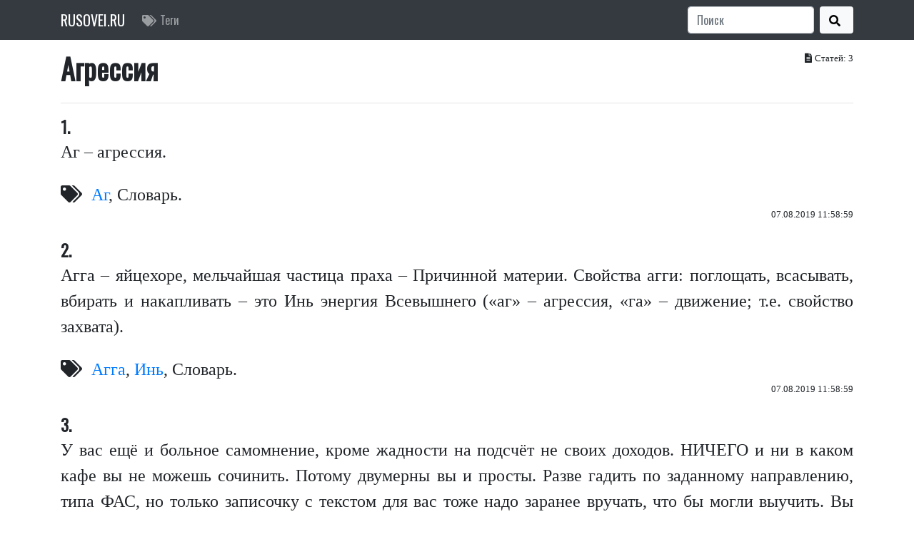

--- FILE ---
content_type: text/html; charset=utf-8
request_url: http://rusovei.ru/%D0%90%D0%B3%D1%80%D0%B5%D1%81%D1%81%D0%B8%D1%8F/
body_size: 2678
content:


<!DOCTYPE html>
<html lang="ru">
    <head>

        <meta name="description" content="rusovei.ru">
        <meta name="keywords" content="">
        <meta name="copyright" content="rusovei.ru">
        <meta name="audience" content="all" />
        <meta name="resource-type" content="document" />
        <meta name="author" content="rusovei.ru" />
        <meta name="home_url" content="https://rusovei.ru/" />
        <meta name="rating" content="General" />
        <meta name="Document-state" content="Dynamic" />
        <meta name="distribution" content="Global" />
        <meta name="revisit" content="3 days" />
        <meta name="revisit-after" content="3 days" />
        <meta name="Publisher_location" content="RU" />
        <meta name="robots" content="all" />
        <meta name="abstract" content="" />
        <meta http-equiv="Content-Type" content="text/html; charset=UTF-8" />

        <meta charset="utf-8">
        <meta http-equiv="X-UA-Compatible" content="IE=edge,chrome=1">
        <meta name="viewport" content="width=device-width,minimum-scale=1,initial-scale=1">

        <link rel="shortcut icon" type="image/png" href="/static/images/favicon.png">
        <title>Агрессия</title>

        
            <link href="https://fonts.googleapis.com/css?family=PT+Serif" rel="stylesheet">
            <link href="https://fonts.googleapis.com/css?family=Oswald" rel="stylesheet">
        

        
            <link rel="stylesheet" href="https://maxcdn.bootstrapcdn.com/bootstrap/4.0.0/css/bootstrap.min.css" integrity="sha384-Gn5384xqQ1aoWXA+058RXPxPg6fy4IWvTNh0E263XmFcJlSAwiGgFAW/dAiS6JXm" crossorigin="anonymous">
            <link rel="stylesheet" href="https://use.fontawesome.com/releases/v5.0.9/css/all.css" integrity="sha384-5SOiIsAziJl6AWe0HWRKTXlfcSHKmYV4RBF18PPJ173Kzn7jzMyFuTtk8JA7QQG1" crossorigin="anonymous">
            <link rel="stylesheet" href="/static/css/style.css">
        

    </head>

    <body>

        <nav class="navbar navbar-expand-md navbar-dark bg-dark">
    <div class="container">
        <a class="navbar-brand" href="/">RUSOVEI.RU</a>

        <button class="navbar-toggler" type="button" data-toggle="collapse" data-target="#topNavbarDefault" aria-controls="topNavbarDefault" aria-expanded="false" aria-label="Toggle navigation">
            <span class="navbar-toggler-icon"></span>
        </button>

        <div class="collapse navbar-collapse" id="topNavbarDefault">
            <ul class="navbar-nav mr-auto">
                <li class="nav-item">
                    <a class="nav-link" href="/tags/"><i class="fas fa-tags"></i>Теги</a>
                </li>









            </ul>
            <ul class="navbar-nav">
            </ul>
            <form class="form-inline my-2 my-lg-0" action="/search">
                <input class="form-control mr-sm-2" type="search" placeholder="Поиск" aria-label="Search" name="query">
                <button class="btn btn-default my-2 my-sm-0 bg-light" type="submit">
                    <i class="fa fa-search"></i>
                </button>
            </form>
        </div>
    </div>
</nav>


        
            <script src="https://cdnjs.cloudflare.com/ajax/libs/jquery/3.3.1/jquery.min.js" integrity="sha256-FgpCb/KJQlLNfOu91ta32o/NMZxltwRo8QtmkMRdAu8=" crossorigin="anonymous"></script>
            <script src="https://cdnjs.cloudflare.com/ajax/libs/popper.js/1.14.1/umd/popper.min.js" integrity="sha256-AoNQZpaRmemSTxMy9xcqXX5VLwI6IMPYugO7bFHOW+U=" crossorigin="anonymous"></script>
            <script src="https://maxcdn.bootstrapcdn.com/bootstrap/4.0.0/js/bootstrap.min.js" integrity="sha384-JZR6Spejh4U02d8jOt6vLEHfe/JQGiRRSQQxSfFWpi1MquVdAyjUar5+76PVCmYl" crossorigin="anonymous"></script>
            <script src="/static/js/main.js"></script>
        

        <div class="content container">
            
    <h1>Агрессия</h1><span class="article-count"><i class="fas fa-file-alt"></i>Статей: 3</span>
    <hr/>
    
        <div class="article-index">1.</div>
        

<div class="article">
    
    Аг – агрессия.
    
        

<div class="article-tags">
    
        <i class="fas fa-tags"></i>
    
    
        
            <a href="/Аг/" >Аг</a>,
        
    
        
            Словарь.
        
    
</div>

    
    <div class="article-prop">




    <div>



        
            07.08.2019 11:58:59
        
    </div>
</div>

</div>

    
        <div class="article-index">2.</div>
        

<div class="article">
    
    Агга – яйцехоре, мельчайшая частица праха – Причинной материи. Свойства агги: поглощать, всасывать, вбирать и накапливать – это Инь энергия Всевышнего («аг» – агрессия, «га» – движение; т.е. свойство захвата).
    
        

<div class="article-tags">
    
        <i class="fas fa-tags"></i>
    
    
        
            <a href="/Агга/" >Агга</a>,
        
    
        
            <a href="/Инь/" >Инь</a>,
        
    
        
            Словарь.
        
    
</div>

    
    <div class="article-prop">




    <div>



        
            07.08.2019 11:58:59
        
    </div>
</div>

</div>

    
        <div class="article-index">3.</div>
        

<div class="article">
    
    У вас ещё и больное самомнение, кроме жадности на подсчёт не своих доходов. НИЧЕГО и ни в каком кафе вы не можешь сочинить. Потому двумерны вы и просты. Разве гадить по заданному направлению, типа ФАС, но только записочку с текстом для вас тоже надо заранее вручать, что бы могли выучить. Вы слишком агрессивны против Старой ВЪРЫ Славян. А от кого эта агрессия исходит Славяне ведают, так же как и то, что вы в этой системе агрессии только шпунтик на поручениях. Куды там вы сочинять и писать собрались? Но только не новую религию.
    
        

<div class="article-tags">
    
        <i class="fas fa-tags"></i>
    
    
        
            <a href="/ВЕРА/" class="tag-list-bold-item">ВЕРА</a>,
        
    
        
            <a href="/Религия/" >Религия</a>.
        
    
</div>

    
    <div class="article-prop">




    <div>



        
            07.08.2019 11:59:03
        
    </div>
</div>

</div>

    


            <div class="push"></div>
        </div>

        <footer class="footer bg-dark">
    <a href="/about/">О проекте</a>
    <a href="/contacts/">Контакты</a>

</footer>



    </body>

</html>


--- FILE ---
content_type: text/css
request_url: http://rusovei.ru/static/css/style.css
body_size: 823
content:
nav, button {
    font-family: Oswald, Georgia, "Times New Roman", serif;
    padding-top: 0.5em;
    padding-bottom: 0.5em;
    margin-bottom: 1em;
    /*height: 40px;*/
}

.content {
    font-family: "PT+serif", Georgia, "Times New Roman", serif;
    font-size: x-large;
    min-height: calc(100vh - 158px);
}

footer {
    font-family: Oswald, Georgia, "Times New Roman", serif;
    position: relative;
    bottom: -26px;
    width: 100%;
    height: 60px;
    line-height: 60px;
    text-align: center;
    /*padding-bottom: 60px;*/
}

/*body {*/
    /*min-height: 100vh;*/
    /*position: relative;*/
    /*margin: 0 auto -60px;*/
    /*margin-bottom: -160px;*/
/*}*/

footer a {
    color: rgba(255,255,255,.5);
    background-color: transparent;
}

footer a:hover {
    text-decoration: none;
    color: rgb(255,255,255) !important;
}

footer a {
    margin-right: 2em;
    margin-left: 2em;
}

.tags {
    font-family: Oswald, Georgia, "Times New Roman", serif;
    /*margin-top: 1em;*/
    margin-bottom: 1em;

}

.internal-links {
    text-align: center;
    word-spacing: 0.4em;
    line-height: 1.7em;
}

.internal-links a {
    text-decoration: none !important;
}

sup {
    font-size: xx-small;
    /*padding-bottom: -11em;*/
    vertical-align: super;
    /*margin-left: -1.5em;*/
}

.tag-first-letter {
    font-family: Oswald, Georgia, "Times New Roman", serif;
    /*font-size: large;*/
    font-weight: bold;
}

.tag-list {
    text-align: justify;
    /*margin-bottom: 1em;*/
    /*margin-top: 1em;*/
    line-height: 2em;
}

.article-tags {
    text-align: justify;
    margin-bottom: 0em;
    margin-top: 1em;
    line-height: 1.5em;
}

.tag-list-bold-item {
    font-weight: bold;
}

.article {
    text-align: justify;
    margin-bottom: 1em;
}

.article-index {
    font-family: Oswald, Georgia, "Times New Roman", serif;
    font-weight: bold;
    font-size: 23px;
    /*float: left;*/
    margin-right: .5em;
    /*vertical-align: central;*/
}

.article-prop {
    text-align: right;
    font-size: small;
    /*margin-top: 0em;*/
}

h1 {
    font-family: Oswald, Georgia, "Times New Roman", serif;
    font-weight: bold;
    display: inline-block;
}

i {
    margin-right: 0.3em;
}

.article-count {
    float: right;
    font-size: small;
}

div.article > p {
    /*text-indent: 1em;*/
}

.tag-buttons {
    float: left;
}

.tags-count {
    font-weight: bold;
}

img {
    margin-right: 1.5em;
}

pre {
    font-size: medium;
}

.centered {
    text-align: center;
}
